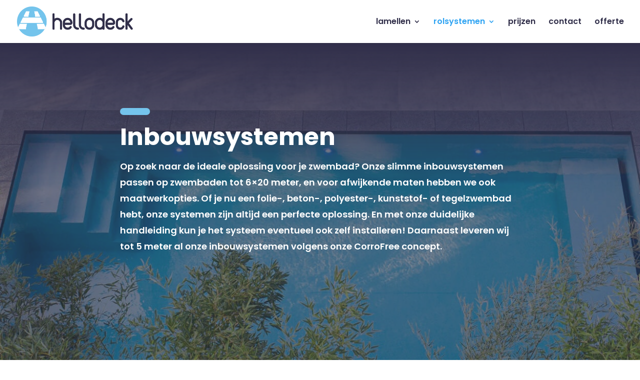

--- FILE ---
content_type: text/css
request_url: https://hellodeck.nl/wp-content/et-cache/354/et-core-unified-354.min.css?ver=1762528072
body_size: 349
content:
.menu_cta{background-color:#74c4ec;color:#fff;border-radius:30px;padding:0!important}.menu_cta a{color:#fff!important;padding:15px 15px 15px 15px!important}.pa-inline-buttons .et_pb_button_module_wrapper{display:inline-block}.line--title::before{display:inline-block;content:'';width:60px;height:14px;background-color:#74c4ec;border-radius:8px;position:absolute;margin-top:-24px;left:0px}.et_pb_scroll_top.et-pb-icon{background:#74c4ec}.et_mobile_menu li a{border-bottom:0px solid rgba(0,0,0,.03)}.et_mobile_menu .menu-item-has-children>a{font-weight:600;background-color:#ffffff}.pa-bullet-list-check ul{list-style-type:none!important}.pa-bullet-list-check ul li:before{content:'\e052'!important;color:#2cba6c;font-family:'ETMODULES'!important;margin-right:10px;margin-left:-14px;font-size:1.2em!important}.pa-bullet-list-error ul{list-style-type:none!important}.pa-bullet-list-error ul li:before{content:'\e051'!important;color:#e03574!important;font-family:'ETMODULES'!important;margin-right:10px;margin-left:-14px;font-size:1.2em!important}#left-area ul,.comment-content ul,.entry-content ul,.et-l--body ul,.et-l--footer ul,.et-l--header ul,body.et-pb-preview #main-content .container ul{list-style-type:disc;padding:0 0 23px 1em;line-height:24px}

--- FILE ---
content_type: text/css
request_url: https://hellodeck.nl/wp-content/et-cache/354/et-core-unified-tb-241-deferred-354.min.css?ver=1762528073
body_size: 825
content:
.et_pb_image_0_tb_footer{text-align:left;margin-left:0}.et_pb_text_2_tb_footer,.et_pb_text_3_tb_footer,.et_pb_button_0_tb_footer_wrapper{margin-top:36px!important}body #page-container .et_pb_section .et_pb_button_0_tb_footer{border-width:0px!important;border-radius:100px;font-size:16px;background-color:#74c4ec}body #page-container .et_pb_section .et_pb_button_0_tb_footer:after{font-size:1.6em}body.et_button_custom_icon #page-container .et_pb_button_0_tb_footer:after{font-size:16px}.et_pb_button_0_tb_footer,.et_pb_button_0_tb_footer:after{transition:all 300ms ease 0ms}.et_pb_social_media_follow_network_0_tb_footer a.icon{background-color:#312f4a!important}@media only screen and (max-width:980px){.et_pb_image_0_tb_footer .et_pb_image_wrap img{width:auto}body #page-container .et_pb_section .et_pb_button_0_tb_footer:after{display:inline-block;opacity:0}body #page-container .et_pb_section .et_pb_button_0_tb_footer:hover:after{opacity:1}}@media only screen and (max-width:767px){.et_pb_image_0_tb_footer .et_pb_image_wrap img{width:auto}body #page-container .et_pb_section .et_pb_button_0_tb_footer:after{display:inline-block;opacity:0}body #page-container .et_pb_section .et_pb_button_0_tb_footer:hover:after{opacity:1}}.et_pb_section_5.et_pb_section{background-color:#FFFFFF!important}.et_pb_row_9.et_pb_row,.et_pb_row_11.et_pb_row{margin-bottom:60px!important}.et_pb_image_4,.et_pb_image_5{text-align:left;margin-left:0}.et_pb_text_4,.et_pb_text_5{line-height:1.4em;font-family:'Poppins',Helvetica,Arial,Lucida,sans-serif;line-height:1.4em}.et_pb_text_4 h1,.et_pb_text_5 h1{font-weight:700}.et_pb_text_4 h2,.et_pb_text_5 h2{font-family:'Muli',sans-serif;font-weight:700;font-size:50px;line-height:1.4em}.et_pb_section_6.et_pb_section,.et_pb_section_7.et_pb_section{background-color:#e9f0f6!important}div.et_pb_section.et_pb_section_8{background-image:url(https://hellodeck.nl/wp-content/uploads/2025/03/42.jpg)!important}.et_pb_section_8.et_pb_section{padding-top:0px;padding-right:0px;padding-bottom:100px;padding-left:0px}.et_pb_row_13.et_pb_row{padding-top:0px!important;padding-right:0px!important;padding-bottom:27px!important;padding-left:0px!important;padding-top:0px;padding-right:0px;padding-bottom:27px;padding-left:0px}.et_pb_cta_1.et_pb_promo h2,.et_pb_cta_1.et_pb_promo h1.et_pb_module_header,.et_pb_cta_1.et_pb_promo h3.et_pb_module_header,.et_pb_cta_1.et_pb_promo h4.et_pb_module_header,.et_pb_cta_1.et_pb_promo h5.et_pb_module_header,.et_pb_cta_1.et_pb_promo h6.et_pb_module_header{font-family:'Poppins',Helvetica,Arial,Lucida,sans-serif!important;font-weight:700!important;font-size:48px!important;color:#FFFFFF!important;line-height:1.4em!important;text-align:left!important}.et_pb_cta_1.et_pb_promo .et_pb_promo_description div{font-family:'Poppins',Helvetica,Arial,Lucida,sans-serif;font-weight:600;color:#312f4a!important;line-height:1.4em}.et_pb_cta_1.et_pb_promo{background-color:#74c4ec;min-height:429.8px;padding-top:300px!important;padding-right:60px!important;padding-bottom:60px!important;padding-left:60px!important;margin-top:-150px!important}body #page-container .et_pb_section .et_pb_cta_1.et_pb_promo .et_pb_promo_button.et_pb_button{border-radius:100px;font-size:18px}body #page-container .et_pb_section .et_pb_cta_1.et_pb_promo .et_pb_promo_button.et_pb_button:after{font-size:1.6em}body.et_button_custom_icon #page-container .et_pb_cta_1.et_pb_promo .et_pb_promo_button.et_pb_button:after{font-size:18px}.et_pb_number_counter_0.et_pb_number_counter h3,.et_pb_number_counter_0.et_pb_number_counter h1.title,.et_pb_number_counter_0.et_pb_number_counter h2.title,.et_pb_number_counter_0.et_pb_number_counter h4.title,.et_pb_number_counter_0.et_pb_number_counter h5.title,.et_pb_number_counter_0.et_pb_number_counter h6.title{font-family:'Poppins',Helvetica,Arial,Lucida,sans-serif;font-weight:600;font-size:18px;color:#ffffff!important;line-height:1.8em}.et_pb_number_counter_0.et_pb_number_counter .percent p{font-family:'Poppins',Helvetica,Arial,Lucida,sans-serif;font-weight:700;font-size:50px;color:#ffffff!important;line-height:1.4em}.et_pb_number_counter_0.et_pb_number_counter{background-color:#312f4a;padding-top:36px;padding-right:24px;padding-bottom:36px;padding-left:24px}.et_pb_text_6 h1{font-family:'Poppins',Helvetica,Arial,Lucida,sans-serif;font-weight:700;color:#312f4a!important}.et_pb_text_6 h2{font-family:'Poppins',Helvetica,Arial,Lucida,sans-serif;font-weight:700}.et_pb_text_6,.et_pb_text_7{background-color:#ffffff;padding-top:24px!important;padding-right:24px!important;padding-bottom:24px!important;padding-left:24px!important}.et_pb_text_7 h1,.et_pb_text_7 h2{font-family:'Poppins',Helvetica,Arial,Lucida,sans-serif;font-weight:700;color:#74c4ec!important}@media only screen and (max-width:980px){.et_pb_image_4,.et_pb_image_5{text-align:center;margin-left:auto;margin-right:auto}.et_pb_image_4 .et_pb_image_wrap img,.et_pb_image_5 .et_pb_image_wrap img{width:auto}.et_pb_text_4,.et_pb_text_5{padding-top:30px!important;padding-right:0px!important;padding-bottom:30px!important;padding-left:0px!important}.et_pb_cta_1.et_pb_promo{padding-top:60px!important}body #page-container .et_pb_section .et_pb_cta_1.et_pb_promo .et_pb_promo_button.et_pb_button:after{display:inline-block;opacity:0}body #page-container .et_pb_section .et_pb_cta_1.et_pb_promo .et_pb_promo_button.et_pb_button:hover:after{opacity:1}}@media only screen and (max-width:767px){.et_pb_image_4 .et_pb_image_wrap img,.et_pb_image_5 .et_pb_image_wrap img{width:auto}.et_pb_cta_1.et_pb_promo h2,.et_pb_cta_1.et_pb_promo h1.et_pb_module_header,.et_pb_cta_1.et_pb_promo h3.et_pb_module_header,.et_pb_cta_1.et_pb_promo h4.et_pb_module_header,.et_pb_cta_1.et_pb_promo h5.et_pb_module_header,.et_pb_cta_1.et_pb_promo h6.et_pb_module_header{font-size:40px!important}body #page-container .et_pb_section .et_pb_cta_1.et_pb_promo .et_pb_promo_button.et_pb_button:after{display:inline-block;opacity:0}body #page-container .et_pb_section .et_pb_cta_1.et_pb_promo .et_pb_promo_button.et_pb_button:hover:after{opacity:1}}